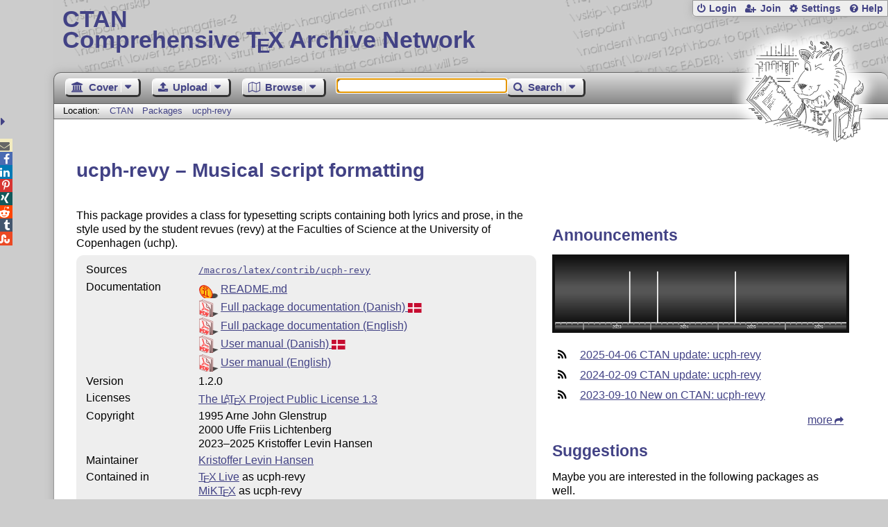

--- FILE ---
content_type: text/html;charset=UTF-8
request_url: https://www.ctan.org/vote/ajaxSummary?pkg=ucph-revy&verbose=true
body_size: 296
content:


  <h2>Rating Summary</h2>
  
  <style>
    @keyframes grow-stars {
      0%   { width: 0; }
      100% { width: 0%; }
    }
    .rate-panel .stars {
      animation: grow-stars 2s ease-out;
      width: 0%;
    }
  </style>
  <div><span class="rate-panel"><span class="stars"></span></span></div>
  <span>&empty;&nbsp;0 [No&nbsp;votes]</span>
  
    
      
        <p>This package has not been rated yet. You can be the first one to <a href="/pkg/ucph-revy">rate it</a>.</p>
      
    
  



--- FILE ---
content_type: image/svg+xml;charset=UTF-8
request_url: https://www.ctan.org/assets/lang/da.svg
body_size: 291
content:
<?xml version="1.0" encoding="UTF-8"?>
<svg height="560" width="840" xmlns="http://www.w3.org/2000/svg">
	<rect fill="#C60C30" height="560" width="840"/>
	<rect fill="#FFFFFF" height="560" width="80" x="290"/>
	<rect fill="#FFFFFF" height="80" width="840" y="240"/>
</svg>


--- FILE ---
content_type: text/javascript;charset=UTF-8
request_url: https://www.ctan.org/assets/heartbeat-23c92f45463bf81850fbb3e1f20e94b6.js
body_size: 5375
content:
//# sourceMappingURL=heartbeat.js.map
/*
 2014-2018 Gerd Neugebauer
 @author <a href="gene@gerd-neugebauer.de">Gerd Neugebauer</a>
*/
var HeartBeat={_core:function(a){this.canvas=document.getElementById(a);this.context=a=this.canvas.getContext("2d");a.font="11px sans-serif";a.textBaseline="middle";a.textAlign="center";a.lineCap="round";a.lineJoin="round"}};
HeartBeat._core.prototype={canvas:void 0,context:void 0,minYear:Number.MAX_VALUE,minMon:12,maxValue:Number.MIN_VALUE,scaleHeight:0,plotData:[],mean:!1,today:new Date,colors:{outer:"#111",mid:"#555",scaleMid:"#666",text:"#fff",lines:"#999",data:"#fff",dataTop:"rgba(245,245,245,.95)",dataBottom:"rgba(96,96,96,.75)",mean:"rgba(255,255,255,.75)"},_tick:function(a,c,b){var d=this.context;d.beginPath();d.moveTo(a,c);d.lineTo(a,b);d.stroke()},_line:function(a,c,b,d){var e=this.context;e.beginPath();e.moveTo(a,
c);e.lineTo(b,d);e.stroke()},_bg:function(a){var c=this.canvas.height,b=a.createLinearGradient(0,0,0,c);b.addColorStop(0,this.colors.outer);b.addColorStop(.4,this.colors.mid);b.addColorStop(.5,this.colors.mid);b.addColorStop(.9,this.colors.outer);b.addColorStop(.95,this.colors.scaleMid);b.addColorStop(1,this.colors.outer);a.fillStyle=b;a.fillRect(0,0,this.canvas.width,c)},_x:function(a,c,b){var d=this.today.getYear()-this.epoch.getYear()+1-(this.epoch.getMonth()-1)/12;return.08*this.canvas.height+
this.scaleHeight+(new Date(a,c,b)-this.epoch)*(this.canvas.width-this.scaleHeight)/(31536E6*d)},data:function(a,c,b){b>this.maxValue&&(this.maxValue=b);a<this.minYear&&(this.minYear=a);a==this.minYear&&c<this.minMon&&(this.minMon=c);this.plotData.push([a,c,b]);return this},plotFrom:function(a){var c=this;c.draw();$.ajax({url:a,success:function(a){for(var d=0;d<a.length;d++){var e=a[d];c.data(e[0],e[1],e[2])}c.draw()},error:function(a,d,e){c.draw();console.log("error")}});return this},setColors:function(a){for(var c in a)this.colors[c]=
a[c];return this},lightColors:function(){this.colors={outer:"#ddd",mid:"#fff",scaleMid:"#eee",text:"#000",lines:"#aaa",data:"#111",dataTop:"rgba(200,200,200,.95)",dataBottom:"rgba(64,64,64,.75)",mean:"rgba(0,0,0,.75)"};return this},noColors:function(){this.colors={outer:"rgba(0,0,0,0)",mid:"rgba(0,0,0,0)",scaleMid:"rgba(0,0,0,0)",text:"#000",lines:"#aaa",data:"#111",dataTop:"rgba(0,0,0,0)",dataBottom:"rgba(0,0,0,0)",mean:"rgba(0,0,0,.75)"};return this},yMin:function(a){this.maxValue=a;return this}};
HeartBeat.Spectral=function(a){HeartBeat._core.call(this,a)};
HeartBeat.Spectral.prototype=Object.create(HeartBeat._core.prototype,{draw:{value:function(){this.epoch=new Date(this.minYear-1,this.minMon,1);var a=this.canvas.height,c=.9*a,b=this.context;this._bg(b);this._line(0,c,this.canvas.width,c);b.fillStyle=this.colors.text;b.strokeStyle=this.colors.lines;for(var d=.96*this.canvas.height,e=.99*this.canvas.height,h=.94*this.canvas.height,g=.92*this.canvas.height,f=this.epoch.getYear()+1900;f<=this.today.getYear()+1900;f++){this._tick(this._x(f,1,1),e,c);this._tick(this._x(f,
7,1),h,c);for(var k=2;12>=k;k++)this._tick(this._x(f,k,1),g,c);b.fillText(f,this._x(f,7,1),d)}b.strokeStyle=this.colors.data;for(b.lineWidth=3;0<this.plotData.length;)b=this.plotData.shift(),this._tick(this._x(b[0],b[1],b[2]),.2*a,c);return this}}});HeartBeat.Activity=function(a){HeartBeat._core.call(this,a)};
HeartBeat.Activity.prototype=Object.create(HeartBeat._core.prototype,{draw:{value:function(){var a=this.context,c=this.canvas.height;this.scaleHeight=.1*c;this._bg(a);var b=this.context.createLinearGradient(0,0,.2*c,0);b.addColorStop(0,this.colors.outer);b.addColorStop(.5,this.colors.scaleMid);b.addColorStop(1,this.colors.outer);a.fillStyle=b;a.fillRect(0,0,.2*c,.9*c);a.fillStyle=this.colors.outer;a.fillRect(0,.9*c,.2*c,c);a.strokeStyle=this.colors.lines;this._line(0,.9*c,this.canvas.width,.9*c);
if(0!=this.plotData.length){this.epoch=new Date(this.minYear,this.minMon,1);a.beginPath();a.moveTo(0,.9*c);a.fillStyle=this.colors.text;var d=50;1E4<this.maxValue?d=2500:4E3<this.maxValue?d=1E3:3E3<this.maxValue?d=500:2E3<this.maxValue?d=250:1E3<this.maxValue&&(d=100);for(b=d;b<this.maxValue+d;b+=d){var e=.9*c-.8*c*b/this.maxValue;a.lineWidth=0==b%(2*d)?1.25:.33;this._line(2*this.scaleHeight,e,this.canvas.width,e);0==b%100&&a.fillText(b,.1*c,e)}a.strokeStyle=this.colors.lines;a.lineWidth=.33;for(var d=
.96*c,b=.99*c,e=.92*c,h=.91*c,g=this.epoch.getYear()+1900;g<=this.today.getYear()+1900;g++){a.lineWidth=1.5;this._tick(this._x(g,1,1),0,b);a.lineWidth=.75;this._tick(this._x(g,7,1),0,e);a.lineWidth=.33;for(var f=2;12>=f;f++)this._tick(this._x(g,f,1),0,h);a.fillText(g,this._x(g,7,1),d)}d=[];b=this.plotData[0];e=this._x(b[0],b[1],15);a.beginPath();for(a.moveTo(e,.9*c);0<this.plotData.length;)b=this.plotData.shift(),e=this._x(b[0],b[1],15),b=.9*c-.8*c*b[2]/this.maxValue,d.push([e,b]),a.lineTo(e,b);a.lineTo(e,
.9*c);b=this.context.createLinearGradient(0,0,0,.9*c);b.addColorStop(0,this.colors.dataTop);b.addColorStop(.33,this.colors.dataTop);b.addColorStop(1,this.colors.dataBottom);a.fillStyle=b;a.fill();c=d.length;e=0;b=d.shift();a.beginPath();a.strokeStyle=this.colors.data;a.lineWidth=4;for(a.moveTo(b[0],b[1]);0<d.length;)b=d.shift(),a.lineTo(b[0],b[1]),e+=b[1];a.stroke();this.mean&&(e/=c,console.log(e),a.strokeStyle=this.colors.mean,a.lineWidth=4,this._line(this._x(this.minYear,1,1),e,this.canvas.width,
e));return this}}}});